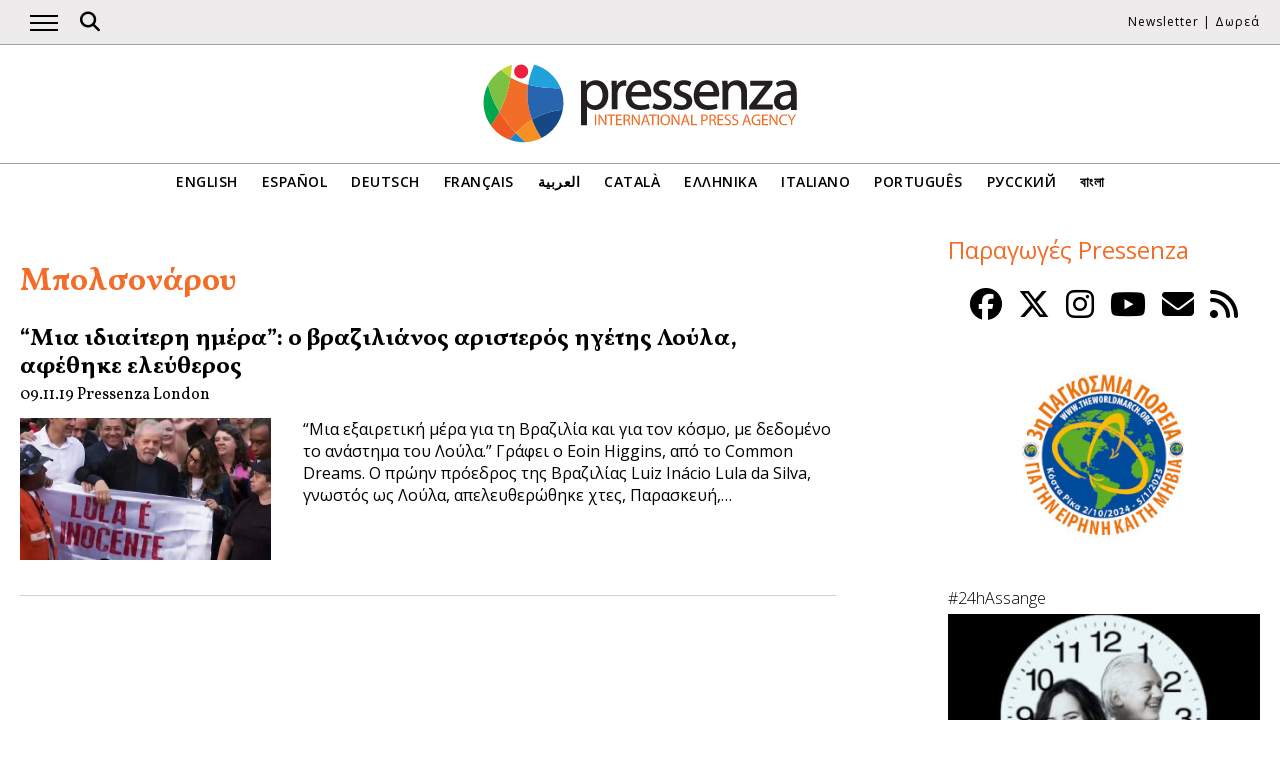

--- FILE ---
content_type: text/html; charset=UTF-8
request_url: https://www.pressenza.com/el/tag/%CE%BC%CF%80%CE%BF%CE%BB%CF%83%CE%BF%CE%BD%CE%AC%CF%81%CE%BF%CF%85/
body_size: 8317
content:
<!doctype html>
<html lang="el">
<head>
    <meta charset="UTF-8">
    <meta name="viewport" content="width=device-width, initial-scale=1">
    <link rel="profile" href="https://gmpg.org/xfn/11">
    <meta name='robots' content='index, follow, max-image-preview:large, max-snippet:-1, max-video-preview:-1' />
	<style>img:is([sizes="auto" i], [sizes^="auto," i]) { contain-intrinsic-size: 3000px 1500px }</style>
	
	<!-- This site is optimized with the Yoast SEO plugin v26.5 - https://yoast.com/wordpress/plugins/seo/ -->
	<title>Μπολσονάρου Archives - Pressenza</title>
	<link rel="canonical" href="https://www.pressenza.com/el/tag/%ce%bc%cf%80%ce%bf%ce%bb%cf%83%ce%bf%ce%bd%ce%ac%cf%81%ce%bf%cf%85/" />
	<meta property="og:locale" content="el_GR" />
	<meta property="og:type" content="article" />
	<meta property="og:title" content="Μπολσονάρου Archives - Pressenza" />
	<meta property="og:url" content="https://www.pressenza.com/el/tag/%ce%bc%cf%80%ce%bf%ce%bb%cf%83%ce%bf%ce%bd%ce%ac%cf%81%ce%bf%cf%85/" />
	<meta property="og:site_name" content="Pressenza" />
	<meta name="twitter:card" content="summary_large_image" />
	<meta name="twitter:site" content="@PressenzaIPA" />
	<script type="application/ld+json" class="yoast-schema-graph">{"@context":"https://schema.org","@graph":[{"@type":"CollectionPage","@id":"https://www.pressenza.com/el/tag/%ce%bc%cf%80%ce%bf%ce%bb%cf%83%ce%bf%ce%bd%ce%ac%cf%81%ce%bf%cf%85/","url":"https://www.pressenza.com/el/tag/%ce%bc%cf%80%ce%bf%ce%bb%cf%83%ce%bf%ce%bd%ce%ac%cf%81%ce%bf%cf%85/","name":"Μπολσονάρου Archives - Pressenza","isPartOf":{"@id":"https://www.pressenza.com/el/#website"},"primaryImageOfPage":{"@id":"https://www.pressenza.com/el/tag/%ce%bc%cf%80%ce%bf%ce%bb%cf%83%ce%bf%ce%bd%ce%ac%cf%81%ce%bf%cf%85/#primaryimage"},"image":{"@id":"https://www.pressenza.com/el/tag/%ce%bc%cf%80%ce%bf%ce%bb%cf%83%ce%bf%ce%bd%ce%ac%cf%81%ce%bf%cf%85/#primaryimage"},"thumbnailUrl":"https://www.pressenza.com/wp-content/uploads/2019/11/87E639D3-BEBC-47ED-A56E-E792E6C5B136.jpeg","breadcrumb":{"@id":"https://www.pressenza.com/el/tag/%ce%bc%cf%80%ce%bf%ce%bb%cf%83%ce%bf%ce%bd%ce%ac%cf%81%ce%bf%cf%85/#breadcrumb"},"inLanguage":"el"},{"@type":"ImageObject","inLanguage":"el","@id":"https://www.pressenza.com/el/tag/%ce%bc%cf%80%ce%bf%ce%bb%cf%83%ce%bf%ce%bd%ce%ac%cf%81%ce%bf%cf%85/#primaryimage","url":"https://www.pressenza.com/wp-content/uploads/2019/11/87E639D3-BEBC-47ED-A56E-E792E6C5B136.jpeg","contentUrl":"https://www.pressenza.com/wp-content/uploads/2019/11/87E639D3-BEBC-47ED-A56E-E792E6C5B136.jpeg","width":748,"height":498,"caption":"La liberté morale de Lula"},{"@type":"BreadcrumbList","@id":"https://www.pressenza.com/el/tag/%ce%bc%cf%80%ce%bf%ce%bb%cf%83%ce%bf%ce%bd%ce%ac%cf%81%ce%bf%cf%85/#breadcrumb","itemListElement":[{"@type":"ListItem","position":1,"name":"Accueil","item":"https://www.pressenza.com/el/"},{"@type":"ListItem","position":2,"name":"Μπολσονάρου"}]},{"@type":"WebSite","@id":"https://www.pressenza.com/el/#website","url":"https://www.pressenza.com/el/","name":"Pressenza","description":"International Press Agency","publisher":{"@id":"https://www.pressenza.com/el/#organization"},"potentialAction":[{"@type":"SearchAction","target":{"@type":"EntryPoint","urlTemplate":"https://www.pressenza.com/el/?s={search_term_string}"},"query-input":{"@type":"PropertyValueSpecification","valueRequired":true,"valueName":"search_term_string"}}],"inLanguage":"el"},{"@type":"Organization","@id":"https://www.pressenza.com/el/#organization","name":"Pressenza","url":"https://www.pressenza.com/el/","logo":{"@type":"ImageObject","inLanguage":"el","@id":"https://www.pressenza.com/el/#/schema/logo/image/","url":"https://www.pressenza.com/wp-content/uploads/2022/10/pressenza_logo_200x200.jpg","contentUrl":"https://www.pressenza.com/wp-content/uploads/2022/10/pressenza_logo_200x200.jpg","width":200,"height":200,"caption":"Pressenza"},"image":{"@id":"https://www.pressenza.com/el/#/schema/logo/image/"},"sameAs":["https://www.facebook.com/PressenzaItalia","https://x.com/PressenzaIPA"]}]}</script>
	<!-- / Yoast SEO plugin. -->


<link rel="alternate" type="application/rss+xml" title="Ροή RSS &raquo; Pressenza" href="https://www.pressenza.com/el/feed/" />
<link rel="alternate" type="application/rss+xml" title="Ροή Σχολίων &raquo; Pressenza" href="https://www.pressenza.com/el/comments/feed/" />
<link rel="alternate" type="application/rss+xml" title="Ετικέτα ροής Pressenza &raquo; Μπολσονάρου" href="https://www.pressenza.com/el/tag/%ce%bc%cf%80%ce%bf%ce%bb%cf%83%ce%bf%ce%bd%ce%ac%cf%81%ce%bf%cf%85/feed/" />
<link rel='stylesheet' id='gn-frontend-gnfollow-style-css' href='https://www.pressenza.com/wp-content/plugins/gn-publisher/assets/css/gn-frontend-gnfollow.min.css?ver=1.5.25' type='text/css' media='all' />
<link rel='stylesheet' id='pressenza3-style-css' href='https://www.pressenza.com/wp-content/themes/pressenza3/style.css?ver=1.1.2' type='text/css' media='all' />
<script type="text/javascript" src="https://www.pressenza.com/wp-content/plugins/wp-views/vendor/toolset/common-es/public/toolset-common-es-frontend.js?ver=175000" id="toolset-common-es-frontend-js"></script>
<script type="text/javascript" src="https://www.pressenza.com/wp-includes/js/jquery/jquery.min.js?ver=3.7.1" id="jquery-core-js"></script>
<script type="text/javascript" src="https://www.pressenza.com/wp-includes/js/jquery/jquery-migrate.min.js?ver=3.4.1" id="jquery-migrate-js"></script>
<link rel="https://api.w.org/" href="https://www.pressenza.com/el/wp-json/" /><link rel="alternate" title="JSON" type="application/json" href="https://www.pressenza.com/el/wp-json/wp/v2/tags/66736" /><link rel="EditURI" type="application/rsd+xml" title="RSD" href="https://www.pressenza.com/xmlrpc.php?rsd" />
		<style type="text/css">.pp-podcast {opacity: 0;}</style>
		 <script> window.addEventListener("load",function(){ var c={script:false,link:false}; function ls(s) { if(!['script','link'].includes(s)||c[s]){return;}c[s]=true; var d=document,f=d.getElementsByTagName(s)[0],j=d.createElement(s); if(s==='script'){j.async=true;j.src='https://www.pressenza.com/wp-content/plugins/wp-views/vendor/toolset/blocks/public/js/frontend.js?v=1.6.17';}else{ j.rel='stylesheet';j.href='https://www.pressenza.com/wp-content/plugins/wp-views/vendor/toolset/blocks/public/css/style.css?v=1.6.17';} f.parentNode.insertBefore(j, f); }; function ex(){ls('script');ls('link')} window.addEventListener("scroll", ex, {once: true}); if (('IntersectionObserver' in window) && ('IntersectionObserverEntry' in window) && ('intersectionRatio' in window.IntersectionObserverEntry.prototype)) { var i = 0, fb = document.querySelectorAll("[class^='tb-']"), o = new IntersectionObserver(es => { es.forEach(e => { o.unobserve(e.target); if (e.intersectionRatio > 0) { ex();o.disconnect();}else{ i++;if(fb.length>i){o.observe(fb[i])}} }) }); if (fb.length) { o.observe(fb[i]) } } }) </script>
	<noscript>
		<link rel="stylesheet" href="https://www.pressenza.com/wp-content/plugins/wp-views/vendor/toolset/blocks/public/css/style.css">
	</noscript>		<style type="text/css" id="wp-custom-css">
			.my-image-class {
float: right;
margin: 1em;
}		</style>
		    <meta name="facebook-domain-verification" content="hkyj6yelackq2a56mzxxq6khbayujv">
    <link href="https://fonts.googleapis.com/css?family=Open+Sans:300,400,600|Vollkorn:400,700&display=swap" rel="stylesheet">
    <link href="https://fonts.googleapis.com/css2?family=Open+Sans+Condensed:ital,wght@1,300&display=swap" rel="stylesheet">
    <script src="https://use.fontawesome.com/a7e91cb703.js"></script>
	  <!-- our project just needs Font Awesome Solid + Brands version 6.6 -->
  	<link href="/wp-content/themes/pressenza3/css/fontawesome.css" rel="stylesheet" />
  	<link href="/wp-content/themes/pressenza3/css/brands.css" rel="stylesheet" />
  	<link href="/wp-content/themes/pressenza3/css/solid.css" rel="stylesheet" />
	  <!-- support v4 icon references/syntax -->
  	<link href="/wp-content/themes/pressenza3/css/v4-font-face.css" rel="stylesheet" />
		<!-- support v4 icon references/syntax -->
  	<link href="/wp-content/themes/pressenza3/css/v4-shims.css" rel="stylesheet" />
        <script async src="https://www.googletagmanager.com/gtag/js?id=G-W4KPML5CCR"></script>
    <script>
        window.dataLayer = window.dataLayer || [];
        function gtag(){dataLayer.push(arguments);}
        gtag('js', new Date());
        gtag('consent', 'default', {'analytics_storage': 'denied'});
        gtag('config', 'G-W4KPML5CCR');
    </script>
</head>

<body class="archive tag tag-66736 wp-theme-pressenza3 hfeed no-sidebar">
<a rel="me" href="https://mastodon.uno/@pressenza_italia" style="display:none;">Mastodon</a>
<a class="skip-link screen-reader-text" href="#content">Μετάβαση στο περιεχόμενο</a>
<div id="topbar">
    <div class="container">
        <button class="burger" onclick="openNav()" aria-label="Άνοιγμα κύριας πλοήγησης">
            <span class="burger-line"></span>
            <span class="burger-line"></span>
            <span class="burger-line"></span>
        </button>
        <div id="search"><i class="fa-solid fa-magnifying-glass" aria-hidden="true"></i></div>
        <div class="top-logo"><a href="https://www.pressenza.com/el/"><img src="https://www.pressenza.com/wp-content/themes/pressenza3/images/logo_pressenza_small.png" alt="Pressenza" width="359" height="90"></a></div>
        <nav class="meta hide-mobile"><a href="#newsletter" class="scroll">Newsletter</a> | <a href="#donation" class="scroll">Δωρεά</a></nav>
        <nav id="toplanguages" class="show-mobile" aria-label="Επιλογή γλώσσας">
            <ul class="js-nav-system">
                <li class="js-nav-system__item">
                    <a href="#" class="js-nav-system__link">Ελληνικα <i class="fa-solid fa-caret-down" aria-hidden="true"></i></a>
                    <ul class="js-nav-system__subnav">
                        <li class="js-nav-system__subnav__item"><a class="js-nav-system__subnav__link" href="https://www.pressenza.com/">English</a></li><li class="js-nav-system__subnav__item"><a class="js-nav-system__subnav__link" href="https://www.pressenza.com/es/">Español</a></li><li class="js-nav-system__subnav__item"><a class="js-nav-system__subnav__link" href="https://www.pressenza.com/de/">Deutsch</a></li><li class="js-nav-system__subnav__item"><a class="js-nav-system__subnav__link" href="https://www.pressenza.com/fr/">Français</a></li><li class="js-nav-system__subnav__item"><a class="js-nav-system__subnav__link" href="https://www.pressenza.com/ar/">العربية</a></li><li class="js-nav-system__subnav__item"><a class="js-nav-system__subnav__link" href="https://www.pressenza.com/ca/">Català</a></li><li class="js-nav-system__subnav__item"><a class="js-nav-system__subnav__link" href="https://www.pressenza.com/it/">Italiano</a></li><li class="js-nav-system__subnav__item"><a class="js-nav-system__subnav__link" href="https://www.pressenza.com/pt-pt/">Português</a></li><li class="js-nav-system__subnav__item"><a class="js-nav-system__subnav__link" href="https://www.pressenza.com/ru/">Русский</a></li><li class="js-nav-system__subnav__item"><a class="js-nav-system__subnav__link" href="https://www.pressenza.com/bn/">বাংলা</a></li>                    </ul>
                </li>
            </ul>
        </nav>
    </div>
</div>
<div id="mainnav" class="sidenav">
    <a href="javascript:void(0)" class="closebtn" onclick="closeNav()">&times;</a>
    <nav aria-label="Main navigation">
        <div class="menu-main-menu-greek-container"><ul id="primary_menu" class="menu"><li id="menu-item-269015" class="menu-item menu-item-type-taxonomy menu-item-object-category menu-item-269015"><a href="https://www.pressenza.com/el/-/international-el/">Διεθνή</a></li>
<li id="menu-item-269016" class="menu-item menu-item-type-taxonomy menu-item-object-category menu-item-has-children menu-item-269016"><a href="https://www.pressenza.com/el/-/region-el/">Περιοχή</a>
<ul class="sub-menu">
	<li id="menu-item-269017" class="menu-item menu-item-type-taxonomy menu-item-object-category menu-item-269017"><a href="https://www.pressenza.com/el/-/region-el/africa-el/">Αφρική</a></li>
	<li id="menu-item-269018" class="menu-item menu-item-type-taxonomy menu-item-object-category menu-item-269018"><a href="https://www.pressenza.com/el/-/region-el/asia-el/">Ασία</a></li>
	<li id="menu-item-269019" class="menu-item menu-item-type-taxonomy menu-item-object-category menu-item-269019"><a href="https://www.pressenza.com/el/-/region-el/central-america-el/">Κεντρική Αμερική</a></li>
	<li id="menu-item-269020" class="menu-item menu-item-type-taxonomy menu-item-object-category menu-item-269020"><a href="https://www.pressenza.com/el/-/region-el/europe-el/">Ευρώπη</a></li>
	<li id="menu-item-269021" class="menu-item menu-item-type-taxonomy menu-item-object-category menu-item-269021"><a href="https://www.pressenza.com/el/-/region-el/middle-east-el/">Μέση Ανατολή</a></li>
	<li id="menu-item-269065" class="menu-item menu-item-type-taxonomy menu-item-object-category menu-item-269065"><a href="https://www.pressenza.com/el/-/region-el/north-america-el/">Βόρεια Αμερική</a></li>
	<li id="menu-item-269066" class="menu-item menu-item-type-taxonomy menu-item-object-category menu-item-269066"><a href="https://www.pressenza.com/el/-/region-el/oceania-el/">Ωκεανία</a></li>
	<li id="menu-item-269067" class="menu-item menu-item-type-taxonomy menu-item-object-category menu-item-269067"><a href="https://www.pressenza.com/el/-/region-el/south-america-el/">Νότια Αμερική</a></li>
</ul>
</li>
<li id="menu-item-269068" class="menu-item menu-item-type-taxonomy menu-item-object-category menu-item-has-children menu-item-269068"><a href="https://www.pressenza.com/el/-/section-el/">Τμήμα</a>
<ul class="sub-menu">
	<li id="menu-item-269069" class="menu-item menu-item-type-taxonomy menu-item-object-category menu-item-269069"><a href="https://www.pressenza.com/el/-/section-el/culture-media-el/">Πολιτισμός και ΜΜΕ</a></li>
	<li id="menu-item-269114" class="menu-item menu-item-type-taxonomy menu-item-object-category menu-item-269114"><a href="https://www.pressenza.com/el/-/section-el/diversity-el/">Πολυμορφία</a></li>
	<li id="menu-item-269070" class="menu-item menu-item-type-taxonomy menu-item-object-category menu-item-269070"><a href="https://www.pressenza.com/el/-/section-el/ecology-environment-el/">Οικολογία και Περιβάλλον</a></li>
	<li id="menu-item-269071" class="menu-item menu-item-type-taxonomy menu-item-object-category menu-item-269071"><a href="https://www.pressenza.com/el/-/section-el/economics-el/">Οικονομικά</a></li>
	<li id="menu-item-269108" class="menu-item menu-item-type-taxonomy menu-item-object-category menu-item-269108"><a href="https://www.pressenza.com/el/-/section-el/education-el/">Εκπαίδευση</a></li>
	<li id="menu-item-802308" class="menu-item menu-item-type-taxonomy menu-item-object-category menu-item-802308"><a href="https://www.pressenza.com/el/-/section-el/gender-feminisms-el/">Φύλο και Φεμινισμοί</a></li>
	<li id="menu-item-269109" class="menu-item menu-item-type-taxonomy menu-item-object-category menu-item-269109"><a href="https://www.pressenza.com/el/-/section-el/health-el/">Υγεία</a></li>
	<li id="menu-item-269110" class="menu-item menu-item-type-taxonomy menu-item-object-category menu-item-269110"><a href="https://www.pressenza.com/el/-/section-el/human-rights-el/">Ανθρώπινα Δικαιώματα</a></li>
	<li id="menu-item-269111" class="menu-item menu-item-type-taxonomy menu-item-object-category menu-item-269111"><a href="https://www.pressenza.com/el/-/section-el/humanism-spirituality-el/">Ανθρωπισμός και Πνευματικότητα</a></li>
	<li id="menu-item-269112" class="menu-item menu-item-type-taxonomy menu-item-object-category menu-item-269112"><a href="https://www.pressenza.com/el/-/section-el/indigenous-people-el/">Ιθαγενείς</a></li>
	<li id="menu-item-269113" class="menu-item menu-item-type-taxonomy menu-item-object-category menu-item-269113"><a href="https://www.pressenza.com/el/-/section-el/international-issues-el/">Διεθνή Ζητήματα</a></li>
	<li id="menu-item-802309" class="menu-item menu-item-type-taxonomy menu-item-object-category menu-item-802309"><a href="https://www.pressenza.com/el/-/section-el/migrants-el/">Μετανάστες</a></li>
	<li id="menu-item-269159" class="menu-item menu-item-type-taxonomy menu-item-object-category menu-item-269159"><a href="https://www.pressenza.com/el/-/section-el/nonviolence-el/">Μη-Βία</a></li>
	<li id="menu-item-269160" class="menu-item menu-item-type-taxonomy menu-item-object-category menu-item-269160"><a href="https://www.pressenza.com/el/-/section-el/peace-disarmament-el/">Ειρήνη και Αφοπλισμός</a></li>
	<li id="menu-item-269161" class="menu-item menu-item-type-taxonomy menu-item-object-category menu-item-269161"><a href="https://www.pressenza.com/el/-/section-el/politics-el/">Πολιτική</a></li>
	<li id="menu-item-269162" class="menu-item menu-item-type-taxonomy menu-item-object-category menu-item-269162"><a href="https://www.pressenza.com/el/-/section-el/science-technology-el/">Επιστήμη και Τεχνολογία</a></li>
	<li id="menu-item-802456" class="menu-item menu-item-type-taxonomy menu-item-object-category menu-item-802456"><a href="https://www.pressenza.com/el/-/section-el/youth-issues-el/">Ζητήματα νέων</a></li>
</ul>
</li>
<li id="menu-item-269163" class="menu-item menu-item-type-taxonomy menu-item-object-category menu-item-269163"><a href="https://www.pressenza.com/el/-/interviews-el/">Συνεντεύξεις</a></li>
<li id="menu-item-269164" class="menu-item menu-item-type-taxonomy menu-item-object-category menu-item-269164"><a href="https://www.pressenza.com/el/-/opinions-el/">Γνώμες</a></li>
<li id="menu-item-269165" class="menu-item menu-item-type-taxonomy menu-item-object-category menu-item-269165"><a href="https://www.pressenza.com/el/-/press-releases-el/">Δελτία Τύπου</a></li>
<li id="menu-item-269196" class="menu-item menu-item-type-taxonomy menu-item-object-category menu-item-269196"><a href="https://www.pressenza.com/el/-/photoreports-el/">Φωτορεπορτάζ</a></li>
<li id="menu-item-646139" class="menu-item menu-item-type-taxonomy menu-item-object-category menu-item-646139"><a href="https://www.pressenza.com/el/-/radio-el/">Radio</a></li>
<li id="menu-item-646140" class="menu-item menu-item-type-taxonomy menu-item-object-category menu-item-646140"><a href="https://www.pressenza.com/el/-/video-el/">Video</a></li>
<li id="menu-item-1400933" class="menu-item menu-item-type-custom menu-item-object-custom menu-item-has-children menu-item-1400933"><a href="#">Pressenza</a>
<ul class="sub-menu">
	<li id="menu-item-1400934" class="menu-item menu-item-type-post_type menu-item-object-page menu-item-1400934"><a href="https://www.pressenza.com/el/%cf%80%ce%bf%ce%b9%ce%bf%ce%b9-%ce%b5%ce%af%ce%bc%ce%b1%cf%83%cf%84%ce%b5/">Ποιοι είμαστε</a></li>
	<li id="menu-item-1400935" class="menu-item menu-item-type-post_type menu-item-object-page menu-item-1400935"><a href="https://www.pressenza.com/el/%cf%83%cf%85%ce%bd%ce%b5%cf%81%ce%b3%ce%ac%cf%84%ce%b5%cf%82/">Συνεργάτες</a></li>
	<li id="menu-item-1400936" class="menu-item menu-item-type-post_type menu-item-object-page menu-item-1400936"><a href="https://www.pressenza.com/el/contact/">Επικοινωνία</a></li>
	<li id="menu-item-1836494" class="menu-item menu-item-type-post_type menu-item-object-page menu-item-1836494"><a href="https://www.pressenza.com/el/imprint/">Imprint</a></li>
</ul>
</li>
</ul></div>    </nav>
</div>
<div id="searchbox">
    <h3>Αναζήτηση</h3>
    <a href="javascript:void(0)" class="closebtn" onclick="closeSearch()">&times;</a>
    <div id="wgs_widget-3"><div class="wgs_wrapper"><div class="gcse-searchbox-only" data-resultsUrl="https://www.pressenza.com/search_gcse/"></div></div></div></div>
<header class="header">
    <div class="header-logo">
        <div class="logo">
            <a href="https://www.pressenza.com/el/"><img src="https://www.pressenza.com/wp-content/themes/pressenza3/images/logo_pressenza.svg" alt="Pressenza" class="img-responsive" width="320" height="90"></a>
        </div>
    </div>
    <div class="header-languages hide-mobile">
        <nav id="languages" aria-label="Language navigation">
            <ul>
                <li><a class="nav-link " href="https://www.pressenza.com/">English</a></li><li><a class="nav-link " href="https://www.pressenza.com/es/">Español</a></li><li><a class="nav-link " href="https://www.pressenza.com/de/">Deutsch</a></li><li><a class="nav-link " href="https://www.pressenza.com/fr/">Français</a></li><li><a class="nav-link " href="https://www.pressenza.com/ar/">العربية</a></li><li><a class="nav-link " href="https://www.pressenza.com/ca/">Català</a></li><li><a class="nav-link " href="https://www.pressenza.com/el/tag/%ce%bc%cf%80%ce%bf%ce%bb%cf%83%ce%bf%ce%bd%ce%ac%cf%81%ce%bf%cf%85/">Ελληνικα</a></li><li><a class="nav-link " href="https://www.pressenza.com/it/">Italiano</a></li><li><a class="nav-link " href="https://www.pressenza.com/pt-pt/">Português</a></li><li><a class="nav-link " href="https://www.pressenza.com/ru/">Русский</a></li><li><a class="nav-link " href="https://www.pressenza.com/bn/">বাংলা</a></li>            </ul>
        </nav>
    </div>
</header>
<main>
    <div id="content" class="container">
        <div class="row">
            <div class="col-xs-12 col-md-8">
                <h1 class="page-title">Μπολσονάρου</h1>
				
                                    <div class="list-item">
    <h2><a href="https://www.pressenza.com/el/2019/11/mia-idiaiteri-mera-o-brazilianos-aristeros-igetis-loula-afethike-eleftheros/">&#8220;Μια ιδιαίτερη ημέρα&#8221;: ο βραζιλιάνος αριστερός ηγέτης Λούλα, αφέθηκε ελεύθερος</a></h2>        <div class="post-info">
            <time class="entry-date published" datetime="2019-11-09T08:21:27+00:00">09.11.19</time><span class="byline">  <a class="url fn dark" href="https://www.pressenza.com/el/author/pressenza-london/">Pressenza London</a></span>        </div>
        <div class="row">
        <div class="col-xs-12 col-sm-6 col-md-4">
            <a href="https://www.pressenza.com/el/2019/11/mia-idiaiteri-mera-o-brazilianos-aristeros-igetis-loula-afethike-eleftheros/">
            <img width="748" height="422" src="https://www.pressenza.com/wp-content/uploads/2019/11/87E639D3-BEBC-47ED-A56E-E792E6C5B136-748x422.jpeg" class="img-responsive wp-post-image" alt="La liberté morale de Lula" decoding="async" fetchpriority="high" />            </a>
        </div>
        <div class="col-xs-12 col-sm-6 col-md-8">
            <p>&#8220;Μια εξαιρετική μέρα για τη Βραζιλία και για τον κόσμο, με δεδομένο το ανάστημα του Λούλα.&#8221; Γράφει ο Eoin Higgins, από το Common Dreams. Ο πρώην πρόεδρος της Βραζιλίας Luiz Inácio Lula da Silva, γνωστός ως Λούλα, απελευθερώθηκε χτες, Παρασκευή,&hellip;</p>
        </div>
    </div>
</div>
<div class="paginator"></div>
            </div>
            <div class="col-xs-12 col-md-4">
                <div class="sidebar">
                    <div class="sidebar-section widget-productions"><div class="section-title"><div style="color: #F36D29">Παραγωγές Pressenza</div></div><div class="row"><div id="custom_html-3" class="widget_text widget col-xs-12 col-sm-6 col-md-12 widget_custom_html"><div class="textwidget custom-html-widget"><div style="font-size: 2em;text-align: center;"><a class="social-button" href="https://www.facebook.com/pressenzagr" target="_blank"><i class="fa-brands fa-facebook"></i></a>
&nbsp;<a class="social-button" href="https://twitter.com/Pressenza_ath" target="_blank"><i class="fa-brands fa-x-twitter"></i></a>
&nbsp;<a class="social-button" href="https://www.instagram.com/pressenzagr/" target="_blank"><i class="fa-brands fa-instagram"></i></a>
&nbsp;<a class="social-button" href="https://www.youtube.com/@PressenzaGreece" target="_blank"><i class="fa fa-youtube" aria-hidden="true"></i></a>
&nbsp;<a class="social-button" href="mailto:athens@pressenza.com" target="_blank"><i class="fa-solid fa-envelope"></i></a>
&nbsp;<a class="social-button" href="https://www.pressenza.com/el/feed/" target="_blank"><i class="fa-solid fa-rss"></i></a>
</div></div></div><div id="media_image-120" class="widget col-xs-12 col-sm-6 col-md-12 widget_media_image"><a href="https://www.pressenza.com/el/tag/3%ce%b7-%cf%80%ce%b1%ce%b3%ce%ba%cf%8c%cf%83%ce%bc%ce%b9%ce%b1-%cf%80%ce%bf%cf%81%ce%b5%ce%af%ce%b1-%ce%b3%ce%b9%ce%b1-%cf%84%ce%b7%ce%bd-%ce%b5%ce%b9%cf%81%ce%ae%ce%bd%ce%b7-%ce%ba%ce%b1%ce%b9-%cf%84/"><img width="360" height="202" src="https://www.pressenza.com/wp-content/uploads/2024/09/marcha-mundial-gr.jpg" class="image wp-image-2545818  attachment-full size-full" alt="" style="max-width: 100%; height: auto;" decoding="async" loading="lazy" srcset="https://www.pressenza.com/wp-content/uploads/2024/09/marcha-mundial-gr.jpg 360w, https://www.pressenza.com/wp-content/uploads/2024/09/marcha-mundial-gr-300x168.jpg 300w" sizes="auto, (max-width: 360px) 100vw, 360px" /></a></div><div id="media_image-89" class="widget col-xs-12 col-sm-6 col-md-12 widget_media_image"><h3 class="widget-title">#24hAssange</h3><a href="https://www.pressenza.com/el/tag/%cf%84%ce%b6%ce%bf%cf%8d%ce%bb%ce%b9%ce%b1%ce%bd-%ce%b1%cf%83%ce%ac%ce%bd%ce%b6/"><img width="300" height="200" src="https://www.pressenza.com/wp-content/uploads/2022/08/24hAssange-banner-300x200.jpg" class="image wp-image-1645447  attachment-medium size-medium" alt="Der Aufruf &quot;Free Julian!&quot; und die Teilnahme am 24-Stunden-Marathon finden weltweiten Anklang" style="max-width: 100%; height: auto;" decoding="async" loading="lazy" srcset="https://www.pressenza.com/wp-content/uploads/2022/08/24hAssange-banner-300x200.jpg 300w, https://www.pressenza.com/wp-content/uploads/2022/08/24hAssange-banner.jpg 360w" sizes="auto, (max-width: 300px) 100vw, 300px" /></a></div><div id="media_image-84" class="widget col-xs-12 col-sm-6 col-md-12 widget_media_image"><h3 class="widget-title">Pressenza on air</h3><a href="https://www.pressenza.com/el/tag/pressenza-on-air-el/"><img width="360" height="360" src="https://www.pressenza.com/wp-content/uploads/2022/11/pressenza-on-air.png" class="image wp-image-1695821  attachment-full size-full" alt="" style="max-width: 100%; height: auto;" decoding="async" loading="lazy" srcset="https://www.pressenza.com/wp-content/uploads/2022/11/pressenza-on-air.png 360w, https://www.pressenza.com/wp-content/uploads/2022/11/pressenza-on-air-300x300.png 300w, https://www.pressenza.com/wp-content/uploads/2022/11/pressenza-on-air-150x150.png 150w" sizes="auto, (max-width: 360px) 100vw, 360px" /></a></div><div id="media_image-9" class="widget col-xs-12 col-sm-6 col-md-12 widget_media_image"><h3 class="widget-title">Take Five</h3><a href="https://www.pressenza.com/el/tag/take-five/"><img width="300" height="300" src="https://www.pressenza.com/wp-content/uploads/2021/02/take-five-300x300.jpg" class="image wp-image-1300854  attachment-medium size-medium" alt="" style="max-width: 100%; height: auto;" decoding="async" loading="lazy" srcset="https://www.pressenza.com/wp-content/uploads/2021/02/take-five-300x300.jpg 300w, https://www.pressenza.com/wp-content/uploads/2021/02/take-five-150x150.jpg 150w, https://www.pressenza.com/wp-content/uploads/2021/02/take-five.jpg 360w" sizes="auto, (max-width: 300px) 100vw, 300px" /></a></div><div id="media_image-18" class="widget col-xs-12 col-sm-6 col-md-12 widget_media_image"><h3 class="widget-title">Κατάλογος Ντοκιμαντέρ</h3><a href="https://www.pressenza.com/el/katalogos-ntokimanter/"><img width="300" height="163" src="https://www.pressenza.com/wp-content/uploads/2021/08/NTOKIMANTEP_GR_v2-300x163.jpg" class="image wp-image-1417728  attachment-medium size-medium" alt="" style="max-width: 100%; height: auto;" decoding="async" loading="lazy" srcset="https://www.pressenza.com/wp-content/uploads/2021/08/NTOKIMANTEP_GR_v2-300x163.jpg 300w, https://www.pressenza.com/wp-content/uploads/2021/08/NTOKIMANTEP_GR_v2.jpg 360w" sizes="auto, (max-width: 300px) 100vw, 300px" /></a></div></div></div><div class="sidebar-section widget-campaigns"><div class="section-title"><div>Εκστρατείες</div></div><div class="row"><div id="media_image-58" class="widget col-xs-12 col-sm-6 col-md-12 widget_media_image"><a href="https://www.pressenza.com/el/tag/%ce%bd%cf%84%ce%bf%ce%bc%ce%ad%ce%bd%ce%b9%ce%ba%ce%bf-%ce%bb%ce%bf%cf%85%ce%ba%ce%ac%ce%bd%ce%bf/"><img width="360" height="150" src="https://www.pressenza.com/wp-content/uploads/2021/10/banner-mimmo-lucano-el.jpg" class="image wp-image-1446700  attachment-full size-full" alt="" style="max-width: 100%; height: auto;" decoding="async" loading="lazy" srcset="https://www.pressenza.com/wp-content/uploads/2021/10/banner-mimmo-lucano-el.jpg 360w, https://www.pressenza.com/wp-content/uploads/2021/10/banner-mimmo-lucano-el-300x125.jpg 300w" sizes="auto, (max-width: 360px) 100vw, 360px" /></a></div></div></div>                </div>
            </div>
        </div>
    </div>
</main>
<footer>
    <div class="container">
        <div class="row">
            <div class="col-xs-12 col-sm-7">
                <p><strong>Pressenza</strong><br>Διεθνές πρακτορείο ειδήσεων για την ειρήνη και τη μη βία με γραφεία στην Αθήνα, τη Βαλένθια, τη Βαρκελώνη, το Βερολίνο, τη Βιέννη, τη Βουδαπέστη, τις Βρυξέλλες, το Κίτο, την Κόρδοβα (Αργεντινή), τη Λίμα, το Λονδίνο, τη Μαδρίτη, τη Μανίλα, τη Μαρ ντε Πλάτα, το Μιλάνο, το Μόναχο, τη Μόσχα, το Μόντρεαλ, την Μπογκοτά, το Μπορντώ, το Μπουένος Άιρες, τη Νέα Υόρκη, το Νέο Δελχί, το Παλέρμο, το Παρίσι, την Πόλη του Μεξικού, το Πόρτο, τη Ρώμη, το Σαν Χοσέ της Κόστα Ρίκα, το Σαντιάγο της Χιλής, το Σάο Πάολο, το Τορίνο και τη Φλωρεντία.</p>
                <div class="menu-footer-menu-greek-container"><ul id="footer_menu" class="menu"><li id="menu-item-210153" class="menu-item menu-item-type-post_type menu-item-object-page menu-item-210153"><a href="https://www.pressenza.com/el/%cf%80%ce%bf%ce%b9%ce%bf%ce%b9-%ce%b5%ce%af%ce%bc%ce%b1%cf%83%cf%84%ce%b5/">Ποιοι είμαστε</a></li>
<li id="menu-item-210164" class="menu-item menu-item-type-post_type menu-item-object-page menu-item-210164"><a href="https://www.pressenza.com/el/contact/">Επικοινωνία</a></li>
<li id="menu-item-1401961" class="menu-item menu-item-type-post_type menu-item-object-page menu-item-1401961"><a href="https://www.pressenza.com/el/plirofories-gia-tin-prostasia-dedomenon/">Πληροφορίες για την προστασία δεδομένων</a></li>
<li id="menu-item-1835647" class="menu-item menu-item-type-post_type menu-item-object-page menu-item-1835647"><a href="https://www.pressenza.com/el/imprint/">Imprint</a></li>
<li id="menu-item-2580928" class="menu-item menu-item-type-custom menu-item-object-custom menu-item-2580928"><a target="_blank" href="https://depositphotos.com/stock-photography.html">Οι εικόνες αρχείου παρέχονται εν μέρει από την Depositphotos</a></li>
</ul></div>            </div>
            <div class="col-xs-12 col-sm-5" style="text-align: right">
                <ul class="shares">
                    <li><a class="social-button" href="https://www.facebook.com/pressenzagr/" target="_blank"><i class="fa-brands fa-facebook" aria-hidden="true"></i></a></li><li><a class="social-button" href="https://twitter.com/pressenza_ath" target="_blank"><i class="fa-brands fa-x-twitter" aria-hidden="true"></i></a></li><li><a class="social-button" href="https://www.instagram.com/pressenzagr/" target="_blank"><i class="fa-brands fa-instagram" aria-hidden="true"></i></a></li>                    <li style="text-align: right;">
                        <a class="social-button" href="https://www.pressenza.com/el/feed/" target="_blank"><i class="fa-solid fa-rss" aria-hidden="true"></i></a>
                    </li>
                </ul>
            </div>
        </div>
    </div>
</footer>
<div id="cookie_consent">
    <h2>Σεβόμαστε την ιδιωτικότητά σας</h2>
    <p>"Χρησιμοποιούμε cookies για την ανάλυση της επισκεψιμότητάς μας και για την ενσωμάτωση περιεχομένου τρίτων. Κάνοντας κλικ στην επιλογή "Αποδοχή", συμφωνείτε με τη χρήση των cookies."</p>
    <button class="consent-ok" onclick="consentGranted()">Αποδοχή</button>
    <button class="consent-dismiss" onclick="consentDismiss()">Απόρριψη</button>
</div>
<script type="speculationrules">
{"prefetch":[{"source":"document","where":{"and":[{"href_matches":"\/el\/*"},{"not":{"href_matches":["\/wp-*.php","\/wp-admin\/*","\/wp-content\/uploads\/*","\/wp-content\/*","\/wp-content\/plugins\/*","\/wp-content\/themes\/pressenza3\/*","\/el\/*\\?(.+)"]}},{"not":{"selector_matches":"a[rel~=\"nofollow\"]"}},{"not":{"selector_matches":".no-prefetch, .no-prefetch a"}}]},"eagerness":"conservative"}]}
</script>
		<style type="text/css"></style>
		<script type="text/javascript" id="google_cse_v2-js-extra">
/* <![CDATA[ */
var scriptParams = {"google_search_engine_id":"007077999554478440219:soezhh45q10"};
/* ]]> */
</script>
<script type="text/javascript" src="https://www.pressenza.com/wp-content/plugins/wp-google-search/assets/js/google_cse_v2.js?ver=1" id="google_cse_v2-js"></script>
<script type="text/javascript" src="https://www.pressenza.com/wp-content/themes/pressenza3/js/slick.min.js?ver=1.1.2" id="pressenza3-slick-js"></script>
<script type="text/javascript" src="https://www.pressenza.com/wp-content/themes/pressenza3/js/app.js?ver=1.1.2" id="pressenza3-app-js"></script>
<script type="text/javascript" src="https://www.pressenza.com/wp-content/themes/pressenza3/js/jquery-accessible-subnav-dropdown.min.js?ver=1.1.2" id="pressenza3-navigation-js"></script>
</body>
</html>

<!-- Performance optimized by Redis Object Cache. Learn more: https://wprediscache.com -->
